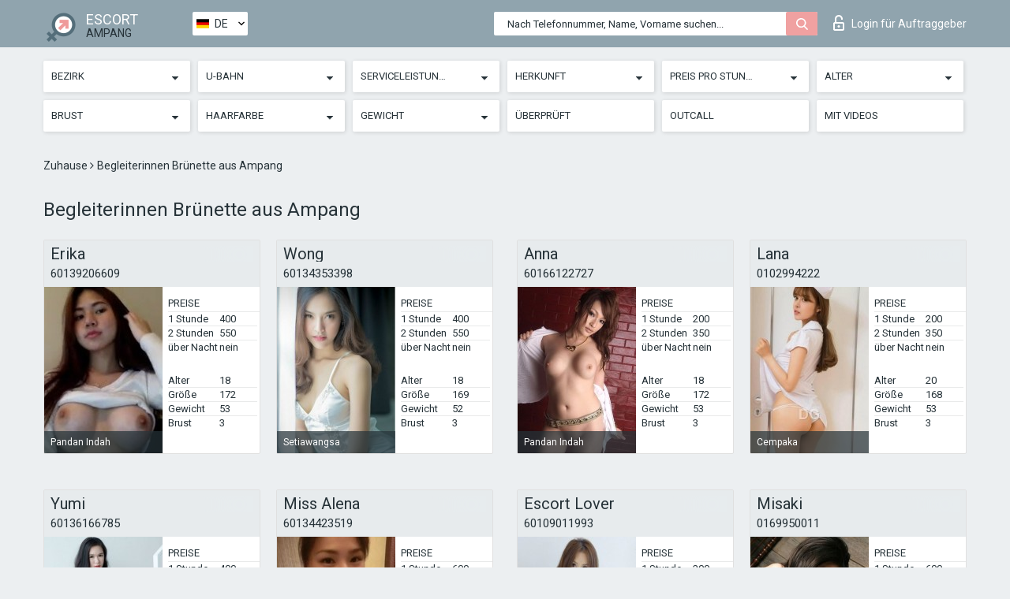

--- FILE ---
content_type: text/html; charset=UTF-8;
request_url: https://escortsiteampang.com/de/black/
body_size: 8235
content:
<!DOCTYPE html>
<html lang="de">
<head>
	<meta http-equiv=Content-Type content="text/html;charset=UTF-8" />
	<meta http-equiv="X-UA-Compatible" content="IE=edge" />
	<meta name="viewport" content="width=device-width, minimum-scale=1, maximum-scale=1" />
	
	<title>Begleiterinnen Brünetten Ampang, fähige Nutten</title>
	<meta name="description" content="Begleiterinnen Brünetten aus Ampang sind bereit, für Sie verschiedene Dienstleistungen aus ihrem Angebot kostenlos durchzuführen">
   	<meta name="keywords" content="Ampang">
	<!--Language-->
	<link rel="alternate" hreflang="x-default" href="https://escortsiteampang.com/black/" />
	<link rel="alternate" hreflang="en" href="https://escortsiteampang.com/black/" />
	<link rel="alternate" hreflang="pt" href="https://escortsiteampang.com/pt/black/" />
	<link rel="alternate" hreflang="fr" href="https://escortsiteampang.com/fr/black/" />
	<link rel="alternate" hreflang="es" href="https://escortsiteampang.com/es/black/" />
	<link rel="alternate" hreflang="de" href="https://escortsiteampang.com/de/black/" />
	<link rel="alternate" hreflang="ru" href="https://escortsiteampang.com/ru/black/" />
	<link rel="canonical" href="https://escortsiteampang.com/de/black/">
	<!-- different favicon -->
	<link rel="shortcut icon" href="/site1/favicons/favicon.ico" type="image/x-icon" />
	<link rel="apple-touch-icon" href="/site1/favicons/apple-touch-icon.png" />
	<link rel="apple-touch-icon" sizes="57x57" href="/site1/favicons/apple-touch-icon-57x57.png" />
	<link rel="apple-touch-icon" sizes="72x72" href="/site1/favicons/apple-touch-icon-72x72.png" />
	<link rel="apple-touch-icon" sizes="76x76" href="/site1/favicons/apple-touch-icon-76x76.png" />
	<link rel="apple-touch-icon" sizes="114x114" href="/site1/favicons/apple-touch-icon-114x114.png" />
	<link rel="apple-touch-icon" sizes="120x120" href="/site1/favicons/apple-touch-icon-120x120.png" />
	<link rel="apple-touch-icon" sizes="144x144" href="/site1/favicons/apple-touch-icon-144x144.png" />
	<link rel="apple-touch-icon" sizes="152x152" href="/site1/favicons/apple-touch-icon-152x152.png" />
	<link rel="apple-touch-icon" sizes="180x180" href="/site1/favicons/apple-touch-icon-180x180.png" />
	<!--/ different favicon -->
	

	<!--[if IE]><script src="//cdnjs.cloudflare.com/ajax/libs/html5shiv/3.7.3/html5shiv.min.js"></script><![endif]-->
	<link rel="stylesheet" type="text/css" href="/site1/css/app.min.css" />
</head>

<body class="home">
	<!-- header -->
	<div class="up-wrap">
		<div class="up-box">&#8963;</div>
	</div>
	<header id="header" class="header">
		<!-- top -->
		<div class="header-top">
			<div class="container">
				<!-- logo -->
				<a href="/de/" class="logo">
					<img src="/site1/images/logo.png" class="logo__img" alt="logo">
					<span class="logo__text">
						ESCORT<br>
						<i>Ampang</i>
					</span>
				</a>
				<div class="local ">
	                <!-- lang -->
	                <div class="lang_dropdown">
	                    <div class="lang_dropbtn lang_de">DE</div>
	                    	                    <div class="lang_dropdown-content">
	                        	                        	                     	<a class="lang_en lngs" href="https://escortsiteampang.com/black/">EN</a>
	                        	                        	                        	                     	<a class="lang_pt lngs" href="https://escortsiteampang.com/pt/black/">PT</a>
	                        	                        	                        	                     	<a class="lang_fr lngs" href="https://escortsiteampang.com/fr/black/">FR</a>
	                        	                        	                        	                     	<a class="lang_es lngs" href="https://escortsiteampang.com/es/black/">ES</a>
	                        	                        	                        	                        	                        	                        	                     	<a class="lang_ru lngs" href="https://escortsiteampang.com/ru/black/">RU</a>
	                        	                        	                    </div>
	                    	                </div>
	                <!-- end lang -->
      			</div>
				<!-- login -->
				<a href="/user.php?lang=de" class="login"><i class="icon icon-lock"></i>Login <span>für Auftraggeber</span></a>
				<!-- form -->
				<button class="toggle-search" type="button">
					<img src="/site1/images/search.svg" class="icon-search-lg" alt="search">
				</button>

				<div id="form-search" class="form-search topsearch ">
					<button type="submit" class="btn-search"><i class="icon icon-search"></i>
					</button>
					<input type="text" class="form-search__input topsearch" name="topsearch" placeholder="Nach Telefonnummer, Name, Vorname suchen...">
				</div>
			</div>
		</div>

							<!-- menu button -->
		<button id="menu-button" class="menu-button" type="button"><span class="burger-icon"></span>
		</button>
		<!-- menu -->
		<nav id="menu" class="menu" role="navigation">
			<ul class="menu-list container">
				<li class="menu-list__item menu-list__item_box toggle-dropdown">
					<a href="#" rel="nofollow"><span class="toggle-span">Bezirk</span></a>
					<!-- submenu -->
					<ul class="submenu">
					<!-- col -->
															                    <!-- District -->
																										<li class="submenu-list__item">
								<label class="menu__label" for="district0" rel="district0">
									<a href="/de/location-ampang-waterfront/" class="menu__text"> Ampang Waterfront</a>
								</label>
							</li>
														<li class="submenu-list__item">
								<label class="menu__label" for="district0" rel="district0">
									<a href="/de/location-au-1/" class="menu__text"> Au 1</a>
								</label>
							</li>
														<li class="submenu-list__item">
								<label class="menu__label" for="district0" rel="district0">
									<a href="/de/location-au-2/" class="menu__text"> Au 2</a>
								</label>
							</li>
														<li class="submenu-list__item">
								<label class="menu__label" for="district0" rel="district0">
									<a href="/de/location-bandar-baru-ampang/" class="menu__text"> Bandar Baru Ampang</a>
								</label>
							</li>
														<li class="submenu-list__item">
								<label class="menu__label" for="district0" rel="district0">
									<a href="/de/location-beverly-heights/" class="menu__text"> Beverly Heights</a>
								</label>
							</li>
														<li class="submenu-list__item">
								<label class="menu__label" for="district0" rel="district0">
									<a href="/de/location-bukit-pandan/" class="menu__text"> Bukit Pandan</a>
								</label>
							</li>
														<li class="submenu-list__item">
								<label class="menu__label" for="district0" rel="district0">
									<a href="/de/location-kampung-cheras-baru/" class="menu__text"> Kampung Cheras Baru</a>
								</label>
							</li>
														<li class="submenu-list__item">
								<label class="menu__label" for="district0" rel="district0">
									<a href="/de/location-kampung-dato-mufti/" class="menu__text"> Kampung Dato Mufti</a>
								</label>
							</li>
														<li class="submenu-list__item">
								<label class="menu__label" for="district0" rel="district0">
									<a href="/de/location-kampung-indah-permai/" class="menu__text"> Kampung Indah Permai</a>
								</label>
							</li>
														<li class="submenu-list__item">
								<label class="menu__label" for="district0" rel="district0">
									<a href="/de/location-kampung-lembah-jaya-utara/" class="menu__text"> Kampung Lembah Jaya Utara</a>
								</label>
							</li>
														<li class="submenu-list__item">
								<label class="menu__label" for="district0" rel="district0">
									<a href="/de/location-kampung-tasik-permai/" class="menu__text"> Kampung Tasik Permai</a>
								</label>
							</li>
														<li class="submenu-list__item">
								<label class="menu__label" for="district0" rel="district0">
									<a href="/de/location-kemensah-heights/" class="menu__text"> Kemensah Heights</a>
								</label>
							</li>
														<li class="submenu-list__item">
								<label class="menu__label" for="district0" rel="district0">
									<a href="/de/location-kemensah-mewah/" class="menu__text"> Kemensah Mewah</a>
								</label>
							</li>
														<li class="submenu-list__item">
								<label class="menu__label" for="district0" rel="district0">
									<a href="/de/location-kuala-ampang/" class="menu__text"> Kuala Ampang</a>
								</label>
							</li>
														<li class="submenu-list__item">
								<label class="menu__label" for="district0" rel="district0">
									<a href="/de/location-pandan-indah/" class="menu__text"> Pandan Indah</a>
								</label>
							</li>
														<li class="submenu-list__item">
								<label class="menu__label" for="district0" rel="district0">
									<a href="/de/location-pandan-jaya/" class="menu__text"> Pandan Jaya</a>
								</label>
							</li>
														<li class="submenu-list__item">
								<label class="menu__label" for="district0" rel="district0">
									<a href="/de/location-pandan-perdana/" class="menu__text"> Pandan Perdana</a>
								</label>
							</li>
														<li class="submenu-list__item">
								<label class="menu__label" for="district0" rel="district0">
									<a href="/de/location-pinggiran-ukay/" class="menu__text"> Pinggiran Ukay</a>
								</label>
							</li>
														<li class="submenu-list__item">
								<label class="menu__label" for="district0" rel="district0">
									<a href="/de/location-prima-villa/" class="menu__text"> Prima Villa</a>
								</label>
							</li>
														<li class="submenu-list__item">
								<label class="menu__label" for="district0" rel="district0">
									<a href="/de/location-riverview-kemensah/" class="menu__text"> Riverview Kemensah</a>
								</label>
							</li>
														<li class="submenu-list__item">
								<label class="menu__label" for="district0" rel="district0">
									<a href="/de/location-sering-ukay/" class="menu__text"> Sering Ukay</a>
								</label>
							</li>
														<li class="submenu-list__item">
								<label class="menu__label" for="district0" rel="district0">
									<a href="/de/location-taman-bukit-mewah/" class="menu__text"> Taman Bukit Mewah</a>
								</label>
							</li>
														<li class="submenu-list__item">
								<label class="menu__label" for="district0" rel="district0">
									<a href="/de/location-taman-bukit-teratai/" class="menu__text"> Taman Bukit Teratai</a>
								</label>
							</li>
														<li class="submenu-list__item">
								<label class="menu__label" for="district0" rel="district0">
									<a href="/de/location-taman-cheras-indah/" class="menu__text"> Taman Cheras Indah</a>
								</label>
							</li>
														<li class="submenu-list__item">
								<label class="menu__label" for="district0" rel="district0">
									<a href="/de/location-taman-dagang/" class="menu__text"> Taman Dagang</a>
								</label>
							</li>
														<li class="submenu-list__item">
								<label class="menu__label" for="district0" rel="district0">
									<a href="/de/location-taman-desa-keramat/" class="menu__text"> Taman Desa Keramat</a>
								</label>
							</li>
														<li class="submenu-list__item">
								<label class="menu__label" for="district0" rel="district0">
									<a href="/de/location-taman-kencana/" class="menu__text"> Taman Kencana</a>
								</label>
							</li>
														<li class="submenu-list__item">
								<label class="menu__label" for="district0" rel="district0">
									<a href="/de/location-taman-keramat/" class="menu__text"> Taman Keramat</a>
								</label>
							</li>
														<li class="submenu-list__item">
								<label class="menu__label" for="district0" rel="district0">
									<a href="/de/location-taman-lembah-maju/" class="menu__text"> Taman Lembah Maju</a>
								</label>
							</li>
														<li class="submenu-list__item">
								<label class="menu__label" for="district0" rel="district0">
									<a href="/de/location-taman-maju-jaya/" class="menu__text"> Taman Maju Jaya</a>
								</label>
							</li>
														<li class="submenu-list__item">
								<label class="menu__label" for="district0" rel="district0">
									<a href="/de/location-taman-muda/" class="menu__text"> Taman Muda</a>
								</label>
							</li>
														<li class="submenu-list__item">
								<label class="menu__label" for="district0" rel="district0">
									<a href="/de/location-taman-mulia-jaya/" class="menu__text"> Taman Mulia Jaya</a>
								</label>
							</li>
														<li class="submenu-list__item">
								<label class="menu__label" for="district0" rel="district0">
									<a href="/de/location-taman-permai-jaya/" class="menu__text"> Taman Permai Jaya</a>
								</label>
							</li>
														<li class="submenu-list__item">
								<label class="menu__label" for="district0" rel="district0">
									<a href="/de/location-taman-permata/" class="menu__text"> Taman Permata</a>
								</label>
							</li>
														<li class="submenu-list__item">
								<label class="menu__label" for="district0" rel="district0">
									<a href="/de/location-taman-saga/" class="menu__text"> Taman Saga</a>
								</label>
							</li>
														<li class="submenu-list__item">
								<label class="menu__label" for="district0" rel="district0">
									<a href="/de/location-taman-saujana-ampang/" class="menu__text"> Taman Saujana Ampang</a>
								</label>
							</li>
														<li class="submenu-list__item">
								<label class="menu__label" for="district0" rel="district0">
									<a href="/de/location-taman-seraya/" class="menu__text"> Taman Seraya</a>
								</label>
							</li>
														<li class="submenu-list__item">
								<label class="menu__label" for="district0" rel="district0">
									<a href="/de/location-taman-tar/" class="menu__text"> Taman TAR</a>
								</label>
							</li>
														<li class="submenu-list__item">
								<label class="menu__label" for="district0" rel="district0">
									<a href="/de/location-ukay-perdana/" class="menu__text"> Ukay Perdana</a>
								</label>
							</li>
														<li class="submenu-list__item">
								<label class="menu__label" for="district0" rel="district0">
									<a href="/de/location-villa-sri-ukay/" class="menu__text"> Villa Sri Ukay</a>
								</label>
							</li>
																		</ul>
				</li>

												<li class="menu-list__item menu-list__item_box toggle-dropdown">
					<a href="#" rel="nofollow"><span class="toggle-span">U-Bahn</span></a>
					<!-- submenu -->
					<ul class="submenu">
					<!-- col -->
					                                                                					                    <!-- Subway -->
												<li class="submenu-col-2">
							<ul class="submenu-list">
																									<li class="submenu-list__item">
								<label class="menu__label" for="subway1" rel="subway1">
									<a href="/de/metro-ampang/" class="menu__text"> Ampang</a>
								</label>
							</li>
                            							</ul>
						</li>
						<li class="submenu-col-2">
							<ul class="submenu-list">
								
																					<li class="submenu-list__item">
								<label class="menu__label" for="subway2" rel="subway2">
									<a href="/de/metro-cempaka/" class="menu__text"> Cempaka</a>
								</label>
							</li>
                            							</ul>
						</li>
						<li class="submenu-col-2">
							<ul class="submenu-list">
								
																					<li class="submenu-list__item">
								<label class="menu__label" for="subway3" rel="subway3">
									<a href="/de/metro-pandan-indah/" class="menu__text"> Pandan Indah</a>
								</label>
							</li>
                            							</ul>
						</li>
						<li class="submenu-col-2">
							<ul class="submenu-list">
								
																					<li class="submenu-list__item">
								<label class="menu__label" for="subway4" rel="subway4">
									<a href="/de/metro-pandan-jaya/" class="menu__text"> Pandan Jaya</a>
								</label>
							</li>
                            							</ul>
						</li>
						<li class="submenu-col-2">
							<ul class="submenu-list">
								
																					<li class="submenu-list__item">
								<label class="menu__label" for="subway5" rel="subway5">
									<a href="/de/metro-setiawangsa/" class="menu__text"> Setiawangsa</a>
								</label>
							</li>
                            							</ul>
						</li>
						<li class="submenu-col-2">
							<ul class="submenu-list">
								
															</ul>
						</li>
										</ul>
				</li>
				

				<li class="menu-list__item menu-list__item_box toggle-dropdown">
					<a href="#" rel="nofollow"><span class="toggle-span">Serviceleistungen</span></a>
					<!-- submenu -->
					<ul class="submenu submenu_category">
						<!-- col -->
						<li class="submenu-col-3">
                                                                                                <!-- start sex -->
                                    <ul class="submenu-list">
                                        <li class="submenu-list__title">Sex</li>
                                        										                                            <li class="submenu-list__item">
                                                <label class="menu__label" for="sex6" rel="sex6">
                                                	<a href="/de/service-classic-sex/" class="menu__text"> Klassisch sex</a>
                                                </label>
                                            </li>
                                        										                                            <li class="submenu-list__item">
                                                <label class="menu__label" for="sex7" rel="sex7">
                                                	<a href="/de/service-a-level/" class="menu__text"> Ein Level</a>
                                                </label>
                                            </li>
                                        										                                            <li class="submenu-list__item">
                                                <label class="menu__label" for="sex8" rel="sex8">
                                                	<a href="/de/service-owo-oral-without-condom/" class="menu__text"> OWO - oral ohne Kondom</a>
                                                </label>
                                            </li>
                                        										                                            <li class="submenu-list__item">
                                                <label class="menu__label" for="sex9" rel="sex9">
                                                	<a href="/de/service-group-sex/" class="menu__text"> Gruppensex</a>
                                                </label>
                                            </li>
                                        										                                            <li class="submenu-list__item">
                                                <label class="menu__label" for="sex10" rel="sex10">
                                                	<a href="/de/service-double-penetration/" class="menu__text"> Doppelte Penetration</a>
                                                </label>
                                            </li>
                                        										                                            <li class="submenu-list__item">
                                                <label class="menu__label" for="sex11" rel="sex11">
                                                	<a href="/de/service-toys/" class="menu__text"> Spielzeuge</a>
                                                </label>
                                            </li>
                                        										                                            <li class="submenu-list__item">
                                                <label class="menu__label" for="sex12" rel="sex12">
                                                	<a href="/de/service-fetish/" class="menu__text"> Fetisch</a>
                                                </label>
                                            </li>
                                                                            </ul>
                                    <!-- end sex -->
                                                                                                                                                                                                                                                                                                                                                                                                                                                                                                                                                                                                                                                                                                                                                                                                                                                                                                                                                                                                                                                                                                                                                            <!-- start Additionally -->
                                    <ul class="submenu-list">
                                        <li class="submenu-list__title">Zusätzlich</li>
                                        										                                            <li class="submenu-list__item">
                                                <label class="menu__label" for="additionally13">
                                                	<a href="/de/service-escort/" class="menu__text"> Begleiten</a>
                                                </label>
                                            </li>
                                        										                                            <li class="submenu-list__item">
                                                <label class="menu__label" for="additionally14">
                                                	<a href="/de/service-photography/" class="menu__text"> Fotografie</a>
                                                </label>
                                            </li>
                                        										                                            <li class="submenu-list__item">
                                                <label class="menu__label" for="additionally15">
                                                	<a href="/de/service-there-is-a-young-man-for-a-couple/" class="menu__text"> Da ist ein junger Mann für ein Paar</a>
                                                </label>
                                            </li>
                                        										                                            <li class="submenu-list__item">
                                                <label class="menu__label" for="additionally16">
                                                	<a href="/de/service-couples/" class="menu__text"> Paare</a>
                                                </label>
                                            </li>
                                        										                                            <li class="submenu-list__item">
                                                <label class="menu__label" for="additionally17">
                                                	<a href="/de/service-washing-in-the-shower/" class="menu__text"> Waschen in der Dusche</a>
                                                </label>
                                            </li>
                                        										                                            <li class="submenu-list__item">
                                                <label class="menu__label" for="additionally18">
                                                	<a href="/de/service-pipshaw/" class="menu__text"> Pipshaw</a>
                                                </label>
                                            </li>
                                        										                                            <li class="submenu-list__item">
                                                <label class="menu__label" for="additionally19">
                                                	<a href="/de/service-rimming/" class="menu__text"> Rimming</a>
                                                </label>
                                            </li>
                                                                            </ul>
                                    <!-- end Additionally -->
                                                                                                                                                                                                            </li>

                        <li class="submenu-col-3">
                                                                                                                                                                                                                                                                                                                                                                                                                                                                        <!-- start Massage -->
                                    <ul class="submenu-list">
                                        <li class="submenu-list__title">Massage</li>
                                        										                                            <li class="submenu-list__item">
                                                <label class="menu__label" for="massage20">
                                                	<a href="/de/service-professional-massage/" class="menu__text"> Professionelle massage</a>
                                                </label>
                                            </li>
                                        										                                            <li class="submenu-list__item">
                                                <label class="menu__label" for="massage21">
                                                	<a href="/de/service-erotic-massage/" class="menu__text"> Erotische Massage</a>
                                                </label>
                                            </li>
                                        										                                            <li class="submenu-list__item">
                                                <label class="menu__label" for="massage22">
                                                	<a href="/de/service-urologic-massage/" class="menu__text"> Urologische Massage</a>
                                                </label>
                                            </li>
                                        										                                            <li class="submenu-list__item">
                                                <label class="menu__label" for="massage23">
                                                	<a href="/de/service-thai-massage/" class="menu__text"> Thai-Massage</a>
                                                </label>
                                            </li>
                                        										                                            <li class="submenu-list__item">
                                                <label class="menu__label" for="massage24">
                                                	<a href="/de/service-massotherapy/" class="menu__text"> Massotherapie</a>
                                                </label>
                                            </li>
                                        										                                            <li class="submenu-list__item">
                                                <label class="menu__label" for="massage25">
                                                	<a href="/de/service-four-hand-massage/" class="menu__text"> Vier-Hand-Massage</a>
                                                </label>
                                            </li>
                                        										                                            <li class="submenu-list__item">
                                                <label class="menu__label" for="massage26">
                                                	<a href="/de/service-sports-massage/" class="menu__text"> Sportmassage</a>
                                                </label>
                                            </li>
                                        										                                            <li class="submenu-list__item">
                                                <label class="menu__label" for="massage27">
                                                	<a href="/de/service-relaxing-massage/" class="menu__text"> Entspannende Massage</a>
                                                </label>
                                            </li>
                                        										                                            <li class="submenu-list__item">
                                                <label class="menu__label" for="massage28">
                                                	<a href="/de/service-sakura-branch/" class="menu__text"> Sakura-Zweig</a>
                                                </label>
                                            </li>
                                                                            </ul>
                                    <!-- end Massage -->
                                                                                                                                                                                                                                                                                                                                                                                                                                                                                                                                                                                                                                                                                                                                                                                                                                                                                                            <!-- start Striptease -->
                                    <ul class="submenu-list">
                                        <li class="submenu-list__title">Striptease</li>
                                        										                                            <li class="submenu-list__item">
                                                <label class="menu__label" for="strip29">
                                                	<a href="/de/service-striptease/" class="menu__text"> Striptease</a>
                                                </label>
                                            </li>
                                        										                                            <li class="submenu-list__item">
                                                <label class="menu__label" for="strip30">
                                                	<a href="/de/service-belly-dance/" class="menu__text"> Bauchtanz</a>
                                                </label>
                                            </li>
                                        										                                            <li class="submenu-list__item">
                                                <label class="menu__label" for="strip31">
                                                	<a href="/de/service-lesbian/" class="menu__text"> Lesben</a>
                                                </label>
                                            </li>
                                                                            </ul>
                                    <!-- end Striptease -->
                                                                                    </li>

                        <li class="submenu-col-3">
                                                                                                                                                                                                                                                                                                                                                                                                            <!-- start BDSM -->
                                    <ul class="submenu-list">
                                        <li class="submenu-list__title">BDSM</li>
                                        										                                            <li class="submenu-list__item">
                                                <label class="menu__label" for="bdsm32">
                                                	<a href="/de/service-mistress/" class="menu__text"> Herrin</a>
                                                </label>
                                            </li>
                                        										                                            <li class="submenu-list__item">
                                                <label class="menu__label" for="bdsm33">
                                                	<a href="/de/service-light-domination/" class="menu__text"> Leichte Dominanz</a>
                                                </label>
                                            </li>
                                        										                                            <li class="submenu-list__item">
                                                <label class="menu__label" for="bdsm34">
                                                	<a href="/de/service-bdsm/" class="menu__text"> BDSM</a>
                                                </label>
                                            </li>
                                        										                                            <li class="submenu-list__item">
                                                <label class="menu__label" for="bdsm35">
                                                	<a href="/de/service-slave/" class="menu__text"> Sklave</a>
                                                </label>
                                            </li>
                                        										                                            <li class="submenu-list__item">
                                                <label class="menu__label" for="bdsm36">
                                                	<a href="/de/service-strap-on/" class="menu__text"> Strap-on</a>
                                                </label>
                                            </li>
                                        										                                            <li class="submenu-list__item">
                                                <label class="menu__label" for="bdsm37">
                                                	<a href="/de/service-role-playing-games/" class="menu__text"> Rollenspiele</a>
                                                </label>
                                            </li>
                                        										                                            <li class="submenu-list__item">
                                                <label class="menu__label" for="bdsm38">
                                                	<a href="/de/service-bandage/" class="menu__text"> Bandage</a>
                                                </label>
                                            </li>
                                        										                                            <li class="submenu-list__item">
                                                <label class="menu__label" for="bdsm39">
                                                	<a href="/de/service-trampling/" class="menu__text"> Trampling</a>
                                                </label>
                                            </li>
                                                                            </ul>
                                    <!-- end BDSM -->
                                                                                                                                                                                                                                                                                                                                                                                                                                                                                                                                                                                                                                                            <!-- start Caress -->
                                    <ul class="submenu-list">
                                        <li class="submenu-list__title">Streicheln</li>
                                        										                                            <li class="submenu-list__item">
                                                <label class="menu__label" for="caress40">
                                                	<a href="/de/service-blowjob-condom/" class="menu__text"> Blowjob Kondom</a>
                                                </label>
                                            </li>
                                        										                                            <li class="submenu-list__item">
                                                <label class="menu__label" for="caress41">
                                                	<a href="/de/service-gfe/" class="menu__text"> Eine Freundin Erfahrung</a>
                                                </label>
                                            </li>
                                        										                                            <li class="submenu-list__item">
                                                <label class="menu__label" for="caress42">
                                                	<a href="/de/service-deepthroating-blowjob/" class="menu__text"> Deepthroating Blowjob</a>
                                                </label>
                                            </li>
                                        										                                            <li class="submenu-list__item">
                                                <label class="menu__label" for="caress43">
                                                	<a href="/de/service-blowjob-in-the-car/" class="menu__text"> Blowjob im Auto</a>
                                                </label>
                                            </li>
                                        										                                            <li class="submenu-list__item">
                                                <label class="menu__label" for="caress44">
                                                	<a href="/de/service-cunnilingus/" class="menu__text"> Cunnilingus</a>
                                                </label>
                                            </li>
                                        										                                            <li class="submenu-list__item">
                                                <label class="menu__label" for="caress45">
                                                	<a href="/de/service-anilingus/" class="menu__text"> Anilingus</a>
                                                </label>
                                            </li>
                                                                            </ul>
                                    <!-- end Caress -->
                                                                                                                                                                                                                                                                                                                                                                                                </li>

                        <li class="submenu-col-3">
                                                                                                                                                                                                                                                                                                                                                                                                                                                                                                                                                                                                <!-- start Fisting -->
                                    <ul class="submenu-list">
                                        <li class="submenu-list__title">Fisting</li>
                                        										                                            <li class="submenu-list__item">
                                                <label class="menu__label" for="fisting46">
                                                	<a href="/de/service-classic-fisting/" class="menu__text"> Klassisches Fisting</a>
                                                </label>
                                            </li>
                                        										                                            <li class="submenu-list__item">
                                                <label class="menu__label" for="fisting47">
                                                	<a href="/de/service-anal-fisting/" class="menu__text"> Anal Fisting</a>
                                                </label>
                                            </li>
                                        										                                            <li class="submenu-list__item">
                                                <label class="menu__label" for="fisting48">
                                                	<a href="/de/service-extreme-fisting/" class="menu__text"> Extremes Fisten</a>
                                                </label>
                                            </li>
                                                                            </ul>
                                    <!-- end Fisting -->
                                                                                                                                                                                                                                                                                    <!-- start Cum -->
                                    <ul class="submenu-list">
                                        <li class="submenu-list__title">Sperma</li>
                                                                                                                            <li class="submenu-list__item">
                                                <label class="menu__label" for="cum49">
                                                	<a href="/de/service-cim/" class="menu__text"> Sperma im Mund</a>
                                                </label>
                                            </li>
                                                                                                                            <li class="submenu-list__item">
                                                <label class="menu__label" for="cum50">
                                                	<a href="/de/service-cob/" class="menu__text"> Sperma auf der Brust</a>
                                                </label>
                                            </li>
                                                                                                                            <li class="submenu-list__item">
                                                <label class="menu__label" for="cum51">
                                                	<a href="/de/service-cif/" class="menu__text"> Sperma im Gesicht</a>
                                                </label>
                                            </li>
                                                                            </ul>
                                    <!-- end Cum -->
                                                                                                                                                                                                                                                                                                                                                                                                                                                                                                                                                                                                                                                                                                                                                                                    <!-- start WS -->
                                    <ul class="submenu-list">
                                        <li class="submenu-list__title">Wassersport</li>
                                        										                                            <li class="submenu-list__item">
                                                <label class="menu__label" for="ws52">
                                                	<a href="/de/service-ws-giving/" class="menu__text"> Wassersport geben</a>
                                                </label>
                                            </li>
                                        										                                            <li class="submenu-list__item">
                                                <label class="menu__label" for="ws53">
                                                	<a href="/de/service-ws-getting/" class="menu__text"> Wassersport bekommen</a>
                                                </label>
                                            </li>
                                                                            </ul>
                                    <!-- end WS -->
                                                                                                                                                                                                                                                                                                                                                                                                                                                                                                						</li>
					</ul>
				</li>

				<li class="menu-list__item menu-list__item_box toggle-dropdown parent">
					<a href="#" rel="nofollow"><span class="toggle-span">Herkunft</span></a>
					<!-- submenu -->
					<ul class="submenu">
                        <!-- update 6.07.18 -->
                        <!-- Nationals -->
																	        <li class="submenu-list__item">
					        	<label class="menu__label" for="nationals54">
					        	<a href="/de/nation-arab/" class="menu__text"> Araberin</a>
					        	</label>
					        </li>
																	        <li class="submenu-list__item">
					        	<label class="menu__label" for="nationals55">
					        	<a href="/de/nation-asian/" class="menu__text"> Asiatin</a>
					        	</label>
					        </li>
																	        <li class="submenu-list__item">
					        	<label class="menu__label" for="nationals56">
					        	<a href="/de/nation-ebony-black/" class="menu__text"> Neger</a>
					        	</label>
					        </li>
																	        <li class="submenu-list__item">
					        	<label class="menu__label" for="nationals57">
					        	<a href="/de/nation-european-white/" class="menu__text"> Europäisch</a>
					        	</label>
					        </li>
																	        <li class="submenu-list__item">
					        	<label class="menu__label" for="nationals58">
					        	<a href="/de/nation-indian/" class="menu__text"> Indisch</a>
					        	</label>
					        </li>
																	        <li class="submenu-list__item">
					        	<label class="menu__label" for="nationals59">
					        	<a href="/de/nation-latin/" class="menu__text"> Latina</a>
					        	</label>
					        </li>
																	        <li class="submenu-list__item">
					        	<label class="menu__label" for="nationals60">
					        	<a href="/de/nation-mixed/" class="menu__text"> Gemischt</a>
					        	</label>
					        </li>
						                        <!-- end update 6.07.18 -->
					</ul>
				</li>

				<!-- new filters -->
				<!-- price -->
				<li class="menu-list__item menu-list__item_box toggle-dropdown parent">
			        <a href="#" rel="nofollow"><span class="toggle-span">Preis pro Stunde</span></a>
			        <!-- submenu -->
			        <ul class="submenu">
			            <!-- col -->
			            <li class="submenu-col-2">
			                <ul class="submenu-list">
			                    			                    <label class="menu__label" for="search-1"><a href="/de/pricecheap/" class="menu__text"> 1-100</a></label>
			                    			                    <label class="menu__label" for="search-5"><a href="/de/price100-250/" class="menu__text"> 100-250</a></label>
			                    			                    <label class="menu__label" for="search-18"><a href="/de/price250-500/" class="menu__text"> 250-500</a></label>
			                    			                    <label class="menu__label" for="search-31"><a href="/de/price500-1000/" class="menu__text"> 500-1000</a></label>
			                    			                    <label class="menu__label" for="search-190"><a href="/de/price1000-5000/" class="menu__text"> 1000-5000</a></label>
			                    			                </ul>
			            </li>
			        </ul>
			    </li>

			    <!-- age -->
			    <li class="menu-list__item menu-list__item_box toggle-dropdown parent">
			        <a href="#" rel="nofollow"><span class="toggle-span">Alter</span></a>
			        <!-- submenu -->
			        <ul class="submenu">
			            <!-- col -->
			            <li class="submenu-col-2">
			                <ul class="submenu-list">
			                    			                    <label class="menu__label" for="search-2"><a href="/de/age18-20/" class="menu__text"> 18-20</a></label>
			                    			                    <label class="menu__label" for="search-13"><a href="/de/age21-25/" class="menu__text"> 21-25</a></label>
			                    			                    <label class="menu__label" for="search-14"><a href="/de/age26-30/" class="menu__text"> 26-30</a></label>
			                    			                    <label class="menu__label" for="search-15"><a href="/de/age31-35/" class="menu__text"> 31-35</a></label>
			                    			                    <label class="menu__label" for="search-16"><a href="/de/age36-40/" class="menu__text"> 36-40</a></label>
			                    			                    <label class="menu__label" for="search-17"><a href="/de/age40-75/" class="menu__text"> 40-75</a></label>
			                    			                </ul>
			            </li>
			        </ul>
			    </li>

			    <!-- bust -->
			    <li class="menu-list__item menu-list__item_box toggle-dropdown parent">
			        <a href="#" rel="nofollow"><span class="toggle-span">Brust</span></a>
			        <!-- submenu -->
			        <ul class="submenu">
			            <!-- col -->
			            <li class="submenu-col-2">
			                <ul class="submenu-list">
			                    			                    <label class="menu__label" for="search-3"><a href="/de/bust1-2/" class="menu__text"> A-B</a></label>
			                    			                    <label class="menu__label" for="search-4"><a href="/de/bust2-3/" class="menu__text"> C-D</a></label>
			                    			                    <label class="menu__label" for="search-11"><a href="/de/bust-medium/" class="menu__text"> E-F</a></label>
			                    			                    <label class="menu__label" for="search-12"><a href="/de/bust-big/" class="menu__text"> F+</a></label>
			                    			                </ul>
			            </li>
			        </ul>
			    </li>

                <!-- hair -->
                <li class="menu-list__item menu-list__item_box toggle-dropdown parent">
                    <a href="#" rel="nofollow"><span class="toggle-span">Haarfarbe</span></a>
                    <!-- submenu -->
                    <ul class="submenu">
                        <!-- col -->
                        <li class="submenu-col-2">
                            <ul class="submenu-list">
                                                                                                <label class="menu__label" for="search-bl6"><a href="/de/blonde/" class="menu__text"> Blonde </a></label>
                                                                                                <label class="menu__label" for="search-bl7"><a href="/de/brown/" class="menu__text"> Braun</a></label>
                                                                                                <label class="menu__label" for="search-bl8"><a href="/de/black/" class="menu__text"> Schwarz</a></label>
                                                                                                <label class="menu__label" for="search-bl9"><a href="/de/red/" class="menu__text"> Rot</a></label>
                                                            </ul>
                        </li>
                    </ul>
                </li>

                <!-- weight -->
                <li class="menu-list__item menu-list__item_box toggle-dropdown parent">
                    <a href="#" rel="nofollow"><span class="toggle-span">Gewicht</span></a>
                    <!-- submenu -->
                    <ul class="submenu">
                        <!-- col -->
                        <li class="submenu-col-2">
                            <ul class="submenu-list">
                                                                <input class="menu__checkbox" type="checkbox" name="search-bl" value="26" id="search-26"  />
                                <label class="menu__label" for="search-26"><a href="/de/w40-50/" class="menu__text"> Dünn</a></label>
                                                                <input class="menu__checkbox" type="checkbox" name="search-bl" value="27" id="search-27"  />
                                <label class="menu__label" for="search-27"><a href="/de/w50-60/" class="menu__text"> Schlank</a></label>
                                                                <input class="menu__checkbox" type="checkbox" name="search-bl" value="28" id="search-28"  />
                                <label class="menu__label" for="search-28"><a href="/de/w60-80/" class="menu__text"> Mollig</a></label>
                                                                <input class="menu__checkbox" type="checkbox" name="search-bl" value="29" id="search-29"  />
                                <label class="menu__label" for="search-29"><a href="/de/w80-100/" class="menu__text"> Fett</a></label>
                                                            </ul>
                        </li>
                    </ul>
                </li>

			    <li class="menu-list__item menu-list__item_box toggle-dropdown li_filter menu-list__item_label">
			    				        <input class="menu__checkbox" type="checkbox" name="search-bl" value="21" id="search-21"  />
	                <label class="menu__label" for="search-21"><a href="/de/checked/" class="menu__text"> Überprüft</a></span></label>
			    </li>

			    <li class="menu-list__item menu-list__item_box toggle-dropdown li_filter menu-list__item_label">
			    				        <input class="menu__checkbox" type="checkbox" name="search-bl" value="22" id="search-22"  />
	                <label class="menu__label" for="search-22"><a href="/de/viezd/" class="menu__text"> Outcall</a></span></label>
			    </li>

			    <li class="menu-list__item menu-list__item_box toggle-dropdown li_filter menu-list__item_label">
			    				        <input class="menu__checkbox" type="checkbox" name="search-bl" value="23" id="search-23"  />
	                <label class="menu__label" for="search-23"><a href="/de/isvideo/" class="menu__text"> Mit Videos</a></span></label>
			    </li>
			</ul>
			<!--/ new filters -->
		</nav>
		

			</header>

	<main class="wrapper">
    <!-- CATEGORY BREADCRUMBS -->
        <div class="breadcrumbs clearfix">
            <div class="container">
                <ul class="breadcrumbs-list">
                    <li class="breadcrumbs-list__item">
                        <a href="/de/" class="breadcrumbs__item_link link">Zuhause </a><i class="fa fa-angle-right" aria-hidden="true"></i>
                    </li>
                    <li class="breadcrumbs-list__item">
                        <span>Begleiterinnen Brünette aus Ampang</span>
                    </li>
                </ul>
            </div>
        </div>
        
        <!-- title -->
        <div class="title container">
            <h1>Begleiterinnen Brünette aus Ampang</h1>
        </div>
        <!-- cards -->
        <section id="cards" class="cards">
            <div class="container">
                <div class="row">
                                  <div class="allformspage">
                    <!-- item -->
<div class="col-xs-6 col-md-4 col-lg-3">
	<div class="card">
		<!-- card-panel -->
		<div class="card-panel">
			<a href="/de/erika-44/" class="card-panel-item card-panel-item_name"><span>Erika</span></a>
			<div class="card-panel-item card-panel-item_tel"><a href="tel:60139206609">60139206609</a></div>
		</div>

		<!-- body -->
		<div class="card-body">
			<!-- image -->
			<a href="/de/erika-44/" class="cards__image" rel="nofollow">
				<img src="/small/21977/109647.jpg" alt="girl">
				<span class="card__subway">
								    Pandan Indah
								</span>
			</a>

			<!-- list -->
			 <!-- noindex -->
			<div class="card-list">

				<!-- item -->
				<div class="card-list-item">
					<div class="card-list-item__title">PREISE</div>
					<ul class="list">
						<li>
							<span>1 Stunde</span>
							<span>400</span>
						</li>
						<li>
							<span>2 Stunden</span>
							<span>550</span>
						</li>
						<li>
							<span>über Nacht</span>
							<span>nein</span>
						</li>
					</ul>
				</div>

				<!-- item -->
				<div class="card-list-item">
					<ul class="list">
						<li>
							<span>Alter</span>
							<span>18 </span>
						</li>
						<li>
							<span>Größe</span>
							<span>172</span>
						</li>
						<li>
							<span>Gewicht</span>
							<span>53</span>
						</li>
						<li>
							<span>Brust</span>
							<span>3</span>
						</li>
					</ul>
				</div>

				<!-- check -->
				<div class="check-label-list">
														</div>

			</div>
			 <!-- /noindex -->
		</div>
	</div>
</div>
<!-- item -->
<div class="col-xs-6 col-md-4 col-lg-3">
	<div class="card">
		<!-- card-panel -->
		<div class="card-panel">
			<a href="/de/wong/" class="card-panel-item card-panel-item_name"><span>Wong</span></a>
			<div class="card-panel-item card-panel-item_tel"><a href="tel:60134353398">60134353398</a></div>
		</div>

		<!-- body -->
		<div class="card-body">
			<!-- image -->
			<a href="/de/wong/" class="cards__image" rel="nofollow">
				<img src="/small/21958/109588.jpg" alt="girl">
				<span class="card__subway">
								    Setiawangsa
								</span>
			</a>

			<!-- list -->
			 <!-- noindex -->
			<div class="card-list">

				<!-- item -->
				<div class="card-list-item">
					<div class="card-list-item__title">PREISE</div>
					<ul class="list">
						<li>
							<span>1 Stunde</span>
							<span>400</span>
						</li>
						<li>
							<span>2 Stunden</span>
							<span>550</span>
						</li>
						<li>
							<span>über Nacht</span>
							<span>nein</span>
						</li>
					</ul>
				</div>

				<!-- item -->
				<div class="card-list-item">
					<ul class="list">
						<li>
							<span>Alter</span>
							<span>18 </span>
						</li>
						<li>
							<span>Größe</span>
							<span>169</span>
						</li>
						<li>
							<span>Gewicht</span>
							<span>52</span>
						</li>
						<li>
							<span>Brust</span>
							<span>3</span>
						</li>
					</ul>
				</div>

				<!-- check -->
				<div class="check-label-list">
														</div>

			</div>
			 <!-- /noindex -->
		</div>
	</div>
</div>
<!-- item -->
<div class="col-xs-6 col-md-4 col-lg-3">
	<div class="card">
		<!-- card-panel -->
		<div class="card-panel">
			<a href="/de/anna-133/" class="card-panel-item card-panel-item_name"><span>Anna</span></a>
			<div class="card-panel-item card-panel-item_tel"><a href="tel:60166122727">60166122727</a></div>
		</div>

		<!-- body -->
		<div class="card-body">
			<!-- image -->
			<a href="/de/anna-133/" class="cards__image" rel="nofollow">
				<img src="/small/21979/109653.jpg" alt="girl">
				<span class="card__subway">
								    Pandan Indah
								</span>
			</a>

			<!-- list -->
			 <!-- noindex -->
			<div class="card-list">

				<!-- item -->
				<div class="card-list-item">
					<div class="card-list-item__title">PREISE</div>
					<ul class="list">
						<li>
							<span>1 Stunde</span>
							<span>200</span>
						</li>
						<li>
							<span>2 Stunden</span>
							<span>350</span>
						</li>
						<li>
							<span>über Nacht</span>
							<span>nein</span>
						</li>
					</ul>
				</div>

				<!-- item -->
				<div class="card-list-item">
					<ul class="list">
						<li>
							<span>Alter</span>
							<span>18 </span>
						</li>
						<li>
							<span>Größe</span>
							<span>172</span>
						</li>
						<li>
							<span>Gewicht</span>
							<span>53</span>
						</li>
						<li>
							<span>Brust</span>
							<span>3</span>
						</li>
					</ul>
				</div>

				<!-- check -->
				<div class="check-label-list">
														</div>

			</div>
			 <!-- /noindex -->
		</div>
	</div>
</div>
<!-- item -->
<div class="col-xs-6 col-md-4 col-lg-3">
	<div class="card">
		<!-- card-panel -->
		<div class="card-panel">
			<a href="/de/lana/" class="card-panel-item card-panel-item_name"><span>Lana</span></a>
			<div class="card-panel-item card-panel-item_tel"><a href="tel:0102994222">0102994222</a></div>
		</div>

		<!-- body -->
		<div class="card-body">
			<!-- image -->
			<a href="/de/lana/" class="cards__image" rel="nofollow">
				<img src="/small/22055/109910.jpg" alt="girl">
				<span class="card__subway">
								    Cempaka
								</span>
			</a>

			<!-- list -->
			 <!-- noindex -->
			<div class="card-list">

				<!-- item -->
				<div class="card-list-item">
					<div class="card-list-item__title">PREISE</div>
					<ul class="list">
						<li>
							<span>1 Stunde</span>
							<span>200</span>
						</li>
						<li>
							<span>2 Stunden</span>
							<span>350</span>
						</li>
						<li>
							<span>über Nacht</span>
							<span>nein</span>
						</li>
					</ul>
				</div>

				<!-- item -->
				<div class="card-list-item">
					<ul class="list">
						<li>
							<span>Alter</span>
							<span>20 </span>
						</li>
						<li>
							<span>Größe</span>
							<span>168</span>
						</li>
						<li>
							<span>Gewicht</span>
							<span>53</span>
						</li>
						<li>
							<span>Brust</span>
							<span>3</span>
						</li>
					</ul>
				</div>

				<!-- check -->
				<div class="check-label-list">
														</div>

			</div>
			 <!-- /noindex -->
		</div>
	</div>
</div>
<!-- item -->
<div class="col-xs-6 col-md-4 col-lg-3">
	<div class="card">
		<!-- card-panel -->
		<div class="card-panel">
			<a href="/de/yumi-6/" class="card-panel-item card-panel-item_name"><span>Yumi</span></a>
			<div class="card-panel-item card-panel-item_tel"><a href="tel:60136166785">60136166785</a></div>
		</div>

		<!-- body -->
		<div class="card-body">
			<!-- image -->
			<a href="/de/yumi-6/" class="cards__image" rel="nofollow">
				<img src="/small/21990/109686.jpg" alt="girl">
				<span class="card__subway">
								    Pandan Indah
								</span>
			</a>

			<!-- list -->
			 <!-- noindex -->
			<div class="card-list">

				<!-- item -->
				<div class="card-list-item">
					<div class="card-list-item__title">PREISE</div>
					<ul class="list">
						<li>
							<span>1 Stunde</span>
							<span>400</span>
						</li>
						<li>
							<span>2 Stunden</span>
							<span>550</span>
						</li>
						<li>
							<span>über Nacht</span>
							<span>nein</span>
						</li>
					</ul>
				</div>

				<!-- item -->
				<div class="card-list-item">
					<ul class="list">
						<li>
							<span>Alter</span>
							<span>20 </span>
						</li>
						<li>
							<span>Größe</span>
							<span>169</span>
						</li>
						<li>
							<span>Gewicht</span>
							<span>51</span>
						</li>
						<li>
							<span>Brust</span>
							<span>3</span>
						</li>
					</ul>
				</div>

				<!-- check -->
				<div class="check-label-list">
														</div>

			</div>
			 <!-- /noindex -->
		</div>
	</div>
</div>
<!-- item -->
<div class="col-xs-6 col-md-4 col-lg-3">
	<div class="card">
		<!-- card-panel -->
		<div class="card-panel">
			<a href="/de/miss-alena/" class="card-panel-item card-panel-item_name"><span>Miss Alena</span></a>
			<div class="card-panel-item card-panel-item_tel"><a href="tel:60134423519">60134423519</a></div>
		</div>

		<!-- body -->
		<div class="card-body">
			<!-- image -->
			<a href="/de/miss-alena/" class="cards__image" rel="nofollow">
				<img src="/small/21999/109713.jpg" alt="girl">
				<span class="card__subway">
								    Setiawangsa
								</span>
			</a>

			<!-- list -->
			 <!-- noindex -->
			<div class="card-list">

				<!-- item -->
				<div class="card-list-item">
					<div class="card-list-item__title">PREISE</div>
					<ul class="list">
						<li>
							<span>1 Stunde</span>
							<span>600</span>
						</li>
						<li>
							<span>2 Stunden</span>
							<span>650</span>
						</li>
						<li>
							<span>über Nacht</span>
							<span>nein</span>
						</li>
					</ul>
				</div>

				<!-- item -->
				<div class="card-list-item">
					<ul class="list">
						<li>
							<span>Alter</span>
							<span>18 </span>
						</li>
						<li>
							<span>Größe</span>
							<span>167</span>
						</li>
						<li>
							<span>Gewicht</span>
							<span>51</span>
						</li>
						<li>
							<span>Brust</span>
							<span>3</span>
						</li>
					</ul>
				</div>

				<!-- check -->
				<div class="check-label-list">
														</div>

			</div>
			 <!-- /noindex -->
		</div>
	</div>
</div>
<!-- item -->
<div class="col-xs-6 col-md-4 col-lg-3">
	<div class="card">
		<!-- card-panel -->
		<div class="card-panel">
			<a href="/de/escort-lover-2/" class="card-panel-item card-panel-item_name"><span>Escort Lover</span></a>
			<div class="card-panel-item card-panel-item_tel"><a href="tel:60109011993">60109011993</a></div>
		</div>

		<!-- body -->
		<div class="card-body">
			<!-- image -->
			<a href="/de/escort-lover-2/" class="cards__image" rel="nofollow">
				<img src="/small/15935/75899.jpg" alt="girl">
				<span class="card__subway">
								    Ampang
								</span>
			</a>

			<!-- list -->
			 <!-- noindex -->
			<div class="card-list">

				<!-- item -->
				<div class="card-list-item">
					<div class="card-list-item__title">PREISE</div>
					<ul class="list">
						<li>
							<span>1 Stunde</span>
							<span>300</span>
						</li>
						<li>
							<span>2 Stunden</span>
							<span>570</span>
						</li>
						<li>
							<span>über Nacht</span>
							<span>nein</span>
						</li>
					</ul>
				</div>

				<!-- item -->
				<div class="card-list-item">
					<ul class="list">
						<li>
							<span>Alter</span>
							<span>21 </span>
						</li>
						<li>
							<span>Größe</span>
							<span>170</span>
						</li>
						<li>
							<span>Gewicht</span>
							<span>55</span>
						</li>
						<li>
							<span>Brust</span>
							<span>3</span>
						</li>
					</ul>
				</div>

				<!-- check -->
				<div class="check-label-list">
														</div>

			</div>
			 <!-- /noindex -->
		</div>
	</div>
</div>
<!-- item -->
<div class="col-xs-6 col-md-4 col-lg-3">
	<div class="card">
		<!-- card-panel -->
		<div class="card-panel">
			<a href="/de/misaki/" class="card-panel-item card-panel-item_name"><span>Misaki</span></a>
			<div class="card-panel-item card-panel-item_tel"><a href="tel:0169950011">0169950011</a></div>
		</div>

		<!-- body -->
		<div class="card-body">
			<!-- image -->
			<a href="/de/misaki/" class="cards__image" rel="nofollow">
				<img src="/small/22066/109952.jpg" alt="girl">
				<span class="card__subway">
								    Pandan Jaya
								</span>
			</a>

			<!-- list -->
			 <!-- noindex -->
			<div class="card-list">

				<!-- item -->
				<div class="card-list-item">
					<div class="card-list-item__title">PREISE</div>
					<ul class="list">
						<li>
							<span>1 Stunde</span>
							<span>600</span>
						</li>
						<li>
							<span>2 Stunden</span>
							<span>650</span>
						</li>
						<li>
							<span>über Nacht</span>
							<span>nein</span>
						</li>
					</ul>
				</div>

				<!-- item -->
				<div class="card-list-item">
					<ul class="list">
						<li>
							<span>Alter</span>
							<span>21 </span>
						</li>
						<li>
							<span>Größe</span>
							<span>167</span>
						</li>
						<li>
							<span>Gewicht</span>
							<span>53</span>
						</li>
						<li>
							<span>Brust</span>
							<span>3</span>
						</li>
					</ul>
				</div>

				<!-- check -->
				<div class="check-label-list">
														</div>

			</div>
			 <!-- /noindex -->
		</div>
	</div>
</div>
<!-- item -->
<div class="col-xs-6 col-md-4 col-lg-3">
	<div class="card">
		<!-- card-panel -->
		<div class="card-panel">
			<a href="/de/anne-3/" class="card-panel-item card-panel-item_name"><span>Anne</span></a>
			<div class="card-panel-item card-panel-item_tel"><a href="tel:60102994222">60102994222</a></div>
		</div>

		<!-- body -->
		<div class="card-body">
			<!-- image -->
			<a href="/de/anne-3/" class="cards__image" rel="nofollow">
				<img src="/small/22061/109937.jpg" alt="girl">
				<span class="card__subway">
								    Cempaka
								</span>
			</a>

			<!-- list -->
			 <!-- noindex -->
			<div class="card-list">

				<!-- item -->
				<div class="card-list-item">
					<div class="card-list-item__title">PREISE</div>
					<ul class="list">
						<li>
							<span>1 Stunde</span>
							<span>700</span>
						</li>
						<li>
							<span>2 Stunden</span>
							<span>750</span>
						</li>
						<li>
							<span>über Nacht</span>
							<span>nein</span>
						</li>
					</ul>
				</div>

				<!-- item -->
				<div class="card-list-item">
					<ul class="list">
						<li>
							<span>Alter</span>
							<span>20 </span>
						</li>
						<li>
							<span>Größe</span>
							<span>166</span>
						</li>
						<li>
							<span>Gewicht</span>
							<span>50</span>
						</li>
						<li>
							<span>Brust</span>
							<span>3</span>
						</li>
					</ul>
				</div>

				<!-- check -->
				<div class="check-label-list">
														</div>

			</div>
			 <!-- /noindex -->
		</div>
	</div>
</div>
<!-- item -->
<div class="col-xs-6 col-md-4 col-lg-3">
	<div class="card">
		<!-- card-panel -->
		<div class="card-panel">
			<a href="/de/bibi-1/" class="card-panel-item card-panel-item_name"><span>Bibi</span></a>
			<div class="card-panel-item card-panel-item_tel"><a href="tel:0102994222">0102994222</a></div>
		</div>

		<!-- body -->
		<div class="card-body">
			<!-- image -->
			<a href="/de/bibi-1/" class="cards__image" rel="nofollow">
				<img src="/small/22065/109949.jpg" alt="girl">
				<span class="card__subway">
								    Ampang
								</span>
			</a>

			<!-- list -->
			 <!-- noindex -->
			<div class="card-list">

				<!-- item -->
				<div class="card-list-item">
					<div class="card-list-item__title">PREISE</div>
					<ul class="list">
						<li>
							<span>1 Stunde</span>
							<span>600</span>
						</li>
						<li>
							<span>2 Stunden</span>
							<span>650</span>
						</li>
						<li>
							<span>über Nacht</span>
							<span>nein</span>
						</li>
					</ul>
				</div>

				<!-- item -->
				<div class="card-list-item">
					<ul class="list">
						<li>
							<span>Alter</span>
							<span>21 </span>
						</li>
						<li>
							<span>Größe</span>
							<span>165</span>
						</li>
						<li>
							<span>Gewicht</span>
							<span>52</span>
						</li>
						<li>
							<span>Brust</span>
							<span>3</span>
						</li>
					</ul>
				</div>

				<!-- check -->
				<div class="check-label-list">
														</div>

			</div>
			 <!-- /noindex -->
		</div>
	</div>
</div>
<!-- item -->
<div class="col-xs-6 col-md-4 col-lg-3">
	<div class="card">
		<!-- card-panel -->
		<div class="card-panel">
			<a href="/de/bukit-bintang-escort-agency/" class="card-panel-item card-panel-item_name"><span>Bukit Bintang Escort Agency</span></a>
			<div class="card-panel-item card-panel-item_tel"><a href="tel:60143211227">60143211227</a></div>
		</div>

		<!-- body -->
		<div class="card-body">
			<!-- image -->
			<a href="/de/bukit-bintang-escort-agency/" class="cards__image" rel="nofollow">
				<img src="/small/15815/75467.jpg" alt="girl">
				<span class="card__subway">
								    Pandan Indah
								</span>
			</a>

			<!-- list -->
			 <!-- noindex -->
			<div class="card-list">

				<!-- item -->
				<div class="card-list-item">
					<div class="card-list-item__title">PREISE</div>
					<ul class="list">
						<li>
							<span>1 Stunde</span>
							<span>400</span>
						</li>
						<li>
							<span>2 Stunden</span>
							<span>680</span>
						</li>
						<li>
							<span>über Nacht</span>
							<span>nein</span>
						</li>
					</ul>
				</div>

				<!-- item -->
				<div class="card-list-item">
					<ul class="list">
						<li>
							<span>Alter</span>
							<span>20 </span>
						</li>
						<li>
							<span>Größe</span>
							<span>168</span>
						</li>
						<li>
							<span>Gewicht</span>
							<span>50</span>
						</li>
						<li>
							<span>Brust</span>
							<span>4</span>
						</li>
					</ul>
				</div>

				<!-- check -->
				<div class="check-label-list">
														</div>

			</div>
			 <!-- /noindex -->
		</div>
	</div>
</div>
<!-- item -->
<div class="col-xs-6 col-md-4 col-lg-3">
	<div class="card">
		<!-- card-panel -->
		<div class="card-panel">
			<a href="/de/tanya-10/" class="card-panel-item card-panel-item_name"><span>Tanya</span></a>
			<div class="card-panel-item card-panel-item_tel"><a href="tel:60102152522">60102152522</a></div>
		</div>

		<!-- body -->
		<div class="card-body">
			<!-- image -->
			<a href="/de/tanya-10/" class="cards__image" rel="nofollow">
				<img src="/small/21972/109630.jpg" alt="girl">
				<span class="card__subway">
								    Ampang
								</span>
			</a>

			<!-- list -->
			 <!-- noindex -->
			<div class="card-list">

				<!-- item -->
				<div class="card-list-item">
					<div class="card-list-item__title">PREISE</div>
					<ul class="list">
						<li>
							<span>1 Stunde</span>
							<span>200</span>
						</li>
						<li>
							<span>2 Stunden</span>
							<span>350</span>
						</li>
						<li>
							<span>über Nacht</span>
							<span>nein</span>
						</li>
					</ul>
				</div>

				<!-- item -->
				<div class="card-list-item">
					<ul class="list">
						<li>
							<span>Alter</span>
							<span>18 </span>
						</li>
						<li>
							<span>Größe</span>
							<span>170</span>
						</li>
						<li>
							<span>Gewicht</span>
							<span>53</span>
						</li>
						<li>
							<span>Brust</span>
							<span>3</span>
						</li>
					</ul>
				</div>

				<!-- check -->
				<div class="check-label-list">
														</div>

			</div>
			 <!-- /noindex -->
		</div>
	</div>
</div>
<!-- item -->
<div class="col-xs-6 col-md-4 col-lg-3">
	<div class="card">
		<!-- card-panel -->
		<div class="card-panel">
			<a href="/de/anya-3/" class="card-panel-item card-panel-item_name"><span>Anya</span></a>
			<div class="card-panel-item card-panel-item_tel"><a href="tel:60139210603">60139210603</a></div>
		</div>

		<!-- body -->
		<div class="card-body">
			<!-- image -->
			<a href="/de/anya-3/" class="cards__image" rel="nofollow">
				<img src="/small/22082/110023.jpg" alt="girl">
				<span class="card__subway">
								    Pandan Jaya
								</span>
			</a>

			<!-- list -->
			 <!-- noindex -->
			<div class="card-list">

				<!-- item -->
				<div class="card-list-item">
					<div class="card-list-item__title">PREISE</div>
					<ul class="list">
						<li>
							<span>1 Stunde</span>
							<span>400</span>
						</li>
						<li>
							<span>2 Stunden</span>
							<span>550</span>
						</li>
						<li>
							<span>über Nacht</span>
							<span>nein</span>
						</li>
					</ul>
				</div>

				<!-- item -->
				<div class="card-list-item">
					<ul class="list">
						<li>
							<span>Alter</span>
							<span>19 </span>
						</li>
						<li>
							<span>Größe</span>
							<span>171</span>
						</li>
						<li>
							<span>Gewicht</span>
							<span>54</span>
						</li>
						<li>
							<span>Brust</span>
							<span>3</span>
						</li>
					</ul>
				</div>

				<!-- check -->
				<div class="check-label-list">
														</div>

			</div>
			 <!-- /noindex -->
		</div>
	</div>
</div>
<!-- item -->
<div class="col-xs-6 col-md-4 col-lg-3">
	<div class="card">
		<!-- card-panel -->
		<div class="card-panel">
			<a href="/de/miss-dani/" class="card-panel-item card-panel-item_name"><span>Miss Dani</span></a>
			<div class="card-panel-item card-panel-item_tel"><a href="tel:60169950011">60169950011</a></div>
		</div>

		<!-- body -->
		<div class="card-body">
			<!-- image -->
			<a href="/de/miss-dani/" class="cards__image" rel="nofollow">
				<img src="/small/22004/109729.jpg" alt="girl">
				<span class="card__subway">
								    Ampang
								</span>
			</a>

			<!-- list -->
			 <!-- noindex -->
			<div class="card-list">

				<!-- item -->
				<div class="card-list-item">
					<div class="card-list-item__title">PREISE</div>
					<ul class="list">
						<li>
							<span>1 Stunde</span>
							<span>400</span>
						</li>
						<li>
							<span>2 Stunden</span>
							<span>550</span>
						</li>
						<li>
							<span>über Nacht</span>
							<span>nein</span>
						</li>
					</ul>
				</div>

				<!-- item -->
				<div class="card-list-item">
					<ul class="list">
						<li>
							<span>Alter</span>
							<span>18 </span>
						</li>
						<li>
							<span>Größe</span>
							<span>174</span>
						</li>
						<li>
							<span>Gewicht</span>
							<span>54</span>
						</li>
						<li>
							<span>Brust</span>
							<span>3</span>
						</li>
					</ul>
				</div>

				<!-- check -->
				<div class="check-label-list">
														</div>

			</div>
			 <!-- /noindex -->
		</div>
	</div>
</div>
<!-- item -->
<div class="col-xs-6 col-md-4 col-lg-3">
	<div class="card">
		<!-- card-panel -->
		<div class="card-panel">
			<a href="/de/kovany/" class="card-panel-item card-panel-item_name"><span>Kovany</span></a>
			<div class="card-panel-item card-panel-item_tel"><a href="tel:0102994222">0102994222</a></div>
		</div>

		<!-- body -->
		<div class="card-body">
			<!-- image -->
			<a href="/de/kovany/" class="cards__image" rel="nofollow">
				<img src="/small/22035/109835.jpg" alt="girl">
				<span class="card__subway">
								    Ampang
								</span>
			</a>

			<!-- list -->
			 <!-- noindex -->
			<div class="card-list">

				<!-- item -->
				<div class="card-list-item">
					<div class="card-list-item__title">PREISE</div>
					<ul class="list">
						<li>
							<span>1 Stunde</span>
							<span>400</span>
						</li>
						<li>
							<span>2 Stunden</span>
							<span>550</span>
						</li>
						<li>
							<span>über Nacht</span>
							<span>nein</span>
						</li>
					</ul>
				</div>

				<!-- item -->
				<div class="card-list-item">
					<ul class="list">
						<li>
							<span>Alter</span>
							<span>20 </span>
						</li>
						<li>
							<span>Größe</span>
							<span>169</span>
						</li>
						<li>
							<span>Gewicht</span>
							<span>54</span>
						</li>
						<li>
							<span>Brust</span>
							<span>3</span>
						</li>
					</ul>
				</div>

				<!-- check -->
				<div class="check-label-list">
														</div>

			</div>
			 <!-- /noindex -->
		</div>
	</div>
</div>
<!-- item -->
<div class="col-xs-6 col-md-4 col-lg-3">
	<div class="card">
		<!-- card-panel -->
		<div class="card-panel">
			<a href="/de/mandy-9/" class="card-panel-item card-panel-item_name"><span>Mandy</span></a>
			<div class="card-panel-item card-panel-item_tel"><a href="tel:60143211227">60143211227</a></div>
		</div>

		<!-- body -->
		<div class="card-body">
			<!-- image -->
			<a href="/de/mandy-9/" class="cards__image" rel="nofollow">
				<img src="/small/22042/109868.jpg" alt="girl">
				<span class="card__subway">
								    Pandan Jaya
								</span>
			</a>

			<!-- list -->
			 <!-- noindex -->
			<div class="card-list">

				<!-- item -->
				<div class="card-list-item">
					<div class="card-list-item__title">PREISE</div>
					<ul class="list">
						<li>
							<span>1 Stunde</span>
							<span>600</span>
						</li>
						<li>
							<span>2 Stunden</span>
							<span>650</span>
						</li>
						<li>
							<span>über Nacht</span>
							<span>nein</span>
						</li>
					</ul>
				</div>

				<!-- item -->
				<div class="card-list-item">
					<ul class="list">
						<li>
							<span>Alter</span>
							<span>21 </span>
						</li>
						<li>
							<span>Größe</span>
							<span>168</span>
						</li>
						<li>
							<span>Gewicht</span>
							<span>50</span>
						</li>
						<li>
							<span>Brust</span>
							<span>3</span>
						</li>
					</ul>
				</div>

				<!-- check -->
				<div class="check-label-list">
														</div>

			</div>
			 <!-- /noindex -->
		</div>
	</div>
</div>
                    
                    </div>
                </div>
            </div>
        </section>
	</div>
	</main>

	<input type="hidden" id="siteadvsearchressearch" value="" />

	<script src="/site1/js/modernizr-custom.min.js"></script>
	<script src="/site1/js/jq.min.js"></script>
	<script src="/site1/js/app.min.js"></script>

	<link href="/site1/style.css" rel="stylesheet" type="text/css" />
	<link href='//fonts.googleapis.com/css?family=Roboto:400italic,400,700,300&amp;subset=cyrillic' rel='stylesheet' type='text/css' />
	<link href='//maxcdn.bootstrapcdn.com/font-awesome/4.7.0/css/font-awesome.min.css' rel='stylesheet' type='text/css' />
	<link rel="stylesheet" href="/js/rangeSlider/css/ion.rangeSlider.css" type="text/css" media="screen" />
	<link rel="stylesheet" href="/js/rangeSlider/css/ion.rangeSlider.skinHTML5.css" type="text/css" media="screen" />
	<link href="/js/LightGallery/css/lightgallery.css" rel="stylesheet">

	<script src="/js/main.js"></script>
	<script src="/inc/modules/filters/filter_ajax.js?v=2"></script>
</body>
</html>